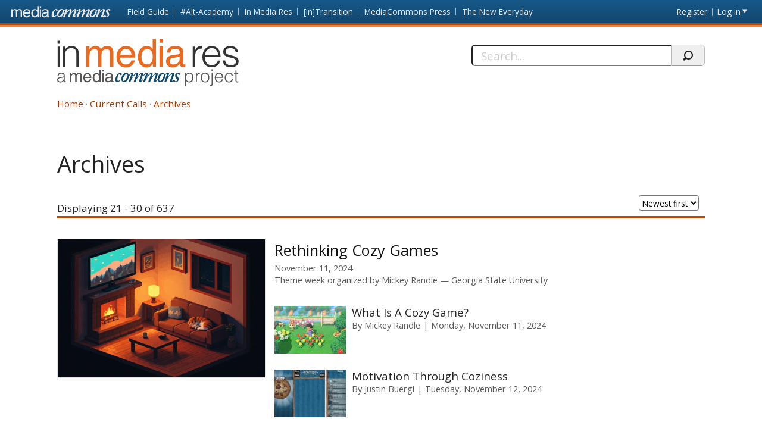

--- FILE ---
content_type: text/html; charset=utf-8
request_url: https://mediacommons.org/imr/archives?page=0%2C2
body_size: 78263
content:
<!DOCTYPE html>
<!--[if IEMobile 7]><html class="iem7"  lang="en" dir="ltr"><![endif]-->
<!--[if lte IE 6]><html class="lt-ie9 lt-ie8 lt-ie7"  lang="en" dir="ltr"><![endif]-->
<!--[if (IE 7)&(!IEMobile)]><html class="lt-ie9 lt-ie8"  lang="en" dir="ltr"><![endif]-->
<!--[if IE 8]><html class="lt-ie9"  lang="en" dir="ltr"><![endif]-->
<!--[if (gte IE 9)|(gt IEMobile 7)]><!--><html  lang="en" dir="ltr" prefix="content: http://purl.org/rss/1.0/modules/content/ dc: http://purl.org/dc/terms/ foaf: http://xmlns.com/foaf/0.1/ og: http://ogp.me/ns# rdfs: http://www.w3.org/2000/01/rdf-schema# sioc: http://rdfs.org/sioc/ns# sioct: http://rdfs.org/sioc/types# skos: http://www.w3.org/2004/02/skos/core# xsd: http://www.w3.org/2001/XMLSchema#"><!--<![endif]-->
<head>
          <!-- Google tag (gtag.js) -->
      <script async src="https://www.googletagmanager.com/gtag/js?id=G-620Z0BY5J7"></script>
      <script>
        window.dataLayer = window.dataLayer || [];
        function gtag(){dataLayer.push(arguments);}
        gtag('js', new Date());
        gtag('config', 'G-620Z0BY5J7');
      </script>
      <meta charset="utf-8" />
<meta name="Generator" content="Drupal 7 (http://drupal.org)" />
  <title>Archives | In Media Res</title>
      <meta name="MobileOptimized" content="width">
    <meta name="HandheldFriendly" content="true">
    <meta name="viewport" content="width=device-width, initial-scale=1">
    <link rel="shortcut icon" href="/imr/sites/all/themes/mediacommons/favicon.ico" type="image/x-icon" />
 <meta http-equiv="cleartype" content="on">
  <style>
@import url("https://mediacommons.org/imr/modules/system/system.base.css?t5qonc");
</style>
<style>
@import url("https://mediacommons.org/imr/modules/comment/comment.css?t5qonc");
@import url("https://mediacommons.org/imr/modules/field/theme/field.css?t5qonc");
@import url("https://mediacommons.org/imr/sites/all/modules/mediacommons_modules/mediacommons_editorialworkflow/css/mediacommons_editorialworkflow.css?t5qonc");
@import url("https://mediacommons.org/imr/modules/node/node.css?t5qonc");
@import url("https://mediacommons.org/imr/modules/search/search.css?t5qonc");
@import url("https://mediacommons.org/imr/modules/user/user.css?t5qonc");
@import url("https://mediacommons.org/imr/sites/all/modules/views/css/views.css?t5qonc");
@import url("https://mediacommons.org/imr/sites/all/modules/ckeditor/css/ckeditor.css?t5qonc");
</style>
<style>
@import url("https://mediacommons.org/imr/sites/all/modules/ctools/css/ctools.css?t5qonc");
@import url("https://mediacommons.org/imr/sites/all/modules/date/date_api/date.css?t5qonc");
</style>
<style>
@import url("https://mediacommons.org/imr/sites/all/themes/mediacommons/css/mediacommons_base.css?t5qonc");
</style>
      <!--[if lt IE 9]>
    <script src="/imr/sites/all/themes/zen/js/html5-respond.js"></script>
    <![endif]-->
      <script type="text/javascript">
      WebFontConfig = {
        google: { families: [ 'Open+Sans:300,400,700:latin',
          'Droid+Sans:400,700:latin'] }
      };
      (function() {
        var wf = document.createElement('script');
        wf.src = ('https:' == document.location.protocol ? 'https' : 'http') +
          '://ajax.googleapis.com/ajax/libs/webfont/1/webfont.js';
        wf.type = 'text/javascript';
        wf.async = 'true';
        var s = document.getElementsByTagName('script')[0];
        s.parentNode.insertBefore(wf, s);
      })();
    </script>

</head>
<body class="html not-front not-logged-in page-archives section-archives page-views imr" >
      <a id="skip-link" href="#main-content" class="element-invisible element-focusable">Skip to main content</a>
      <a id="main-content"></a>
  <nav class="global">
    <!-- region -->
<ul aria-label="MediaCommons Global Navigation Menu" ><li class="menu__item is-expanded first expanded frontpage sites_nav" data-level="1"><a href="https://mediacommons.org" class="menu__link logolink mc-logo"><span>Front page</span></a><ul aria-hidden="true"><li class="menu__item is-leaf first leaf mediacommonsfrontpage" data-level="2"><a href="https://mediacommons.org" class="menu__link">MediaCommons Front Page</a></li>
<li class="menu__item is-leaf leaf fieldguide" data-level="2"><a href="https://mediacommons.org/fieldguide" class="menu__link">Field Guide</a></li>
<li class="menu__item is-leaf leaf altacademy" data-level="2"><a href="https://mediacommons.org/alt-ac" class="menu__link">#Alt-Academy</a></li>
<li class="menu__item is-leaf leaf inmediares" data-level="2"><a href="https://mediacommons.org/imr" class="menu__link">In Media Res</a></li>
<li class="menu__item is-leaf leaf intransition" data-level="2"><a href="https://mediacommons.org/intransition" class="menu__link">[in]Transition</a></li>
<li class="menu__item is-leaf leaf mediacommonspress" data-level="2"><a href="http://mcpress.media-commons.org/" class="menu__link">MediaCommons Press</a></li>
<li class="menu__item is-leaf last leaf theneweveryday" data-level="2"><a href="https://mediacommons.org/tne" class="menu__link">The New Everyday</a></li>
</ul></li>
<li class="menu__item is-leaf leaf register utils" data-level="1"><a href="https://mediacommons.org/user/register" class="menu__link">Register</a></li>
<li class="menu__item is-leaf last leaf login utils logged-out" aria-haspopup="true"><a href="https://mediacommons.org/user/login" class="menu__link login-link">Log in</a><ul class="login-area" aria-hidden="true" style="">
        <li role="menuitem"><form action="/imr/archives?destination=dashboard&amp;page=0%2C2" method="post" id="user-login" accept-charset="UTF-8"><div class="form-item form-type-textfield form-item-name">
  <label for="edit-name">Username or email address <span class="form-required" title="This field is required." aria-hidden="true">*</span></label>
 <input placeholder="Username or email address" type="text" id="edit-name" name="name" value="" size="28" maxlength="60" class="form-text required" />
<div class="description">You may login with either your assigned username or your e-mail address.</div>
</div><div class="form-item form-type-password form-item-pass">
  <label for="edit-pass">Password <span class="form-required" title="This field is required." aria-hidden="true">*</span></label>
 <input placeholder="Password" type="password" id="edit-pass" name="pass" size="28" maxlength="128" class="form-text required" />
<div class="description">The password field is case sensitive.</div>
</div><input type="hidden" name="form_build_id" value="form-LzTgkEWKz4jrJrIJye-zgzkomJG0ZuxV9u1Z2Ft_BY4" />
<input type="hidden" name="form_id" value="user_login" />
<input type="hidden" name="query" value="destination%3Ddashboard%26page%3D0%252C2" />
<input type="hidden" name="project" value="imr" />
<div class="form-actions form-wrapper" id="edit-actions--2"><input type="submit" id="edit-submit--2" name="op" value="Login" class="form-submit" /></div> 
<a href="/user/password" class="button-link">Forgot Password?</a> 
</form></li></ul></li>
</ul>

  </nav>

<header  class="banner">
  <button type="button" class="skip-arrow" aria-label="menu"></button>
  <div class="top-hold">
    <h1><a href="/imr/" rel="home" class="logo"><span>In Media Res</span></a></h1>
    <!-- region -->
<div id="block-search-form" class="block block-search first last odd mc-imr " role="search">
	<form action="/imr/archives?page=0%2C2" method="post" id="search-block-form" accept-charset="UTF-8"><label>
  <span>Search this site:</span>
</label>
<fieldset>
  <div class="search-contain">
     <input title="Enter the terms you wish to search for." placeholder="Search..." aria-label="Search" type="text" id="edit-search-block-form--2" name="search_block_form" value="" size="15" maxlength="128" class="form-text" />
    <input type="hidden" name="form_build_id" value="form-ZvtkhGxs0wVzjuXJMoGez9dIGtCIHDTuhM-KLqlfgsY" />
<input type="hidden" name="form_id" value="search_block_form" />
    <input type="submit" name="op" value="" class="form-submit search"/>
  </div>
</fieldset></form></div>


  </div>
  <nav id="main-nav" class="nav main">
          <ul class="main"><li class="menu-378 first"><a href="/imr/">Home</a></li>
<li class="menu-504"><a href="/imr/how-it-works">Current Calls</a></li>
<li class="menu-377 active-trail last active"><a href="/imr/archives" title="" class="active-trail active">Archives</a></li>
</ul>      </nav>
</header>
<main>
      <div class="tabs">
          </div>
        <div id="highlighted">
          </div>
      <article id="contentwide"> 
     
      <h1 class="page-title">Archives</h1>
        
<div class="view view-list-of-all-hubs view-id-list_of_all_hubs view-display-id-hubs_archive_display view-dom-id-a3c37d67b38766d1f91523c121124f54">
            <header class="view-header">
      Displaying 21 - 30 of 637    </header>
  
      <div class="view-filters">
      <form class="ctools-auto-submit-full-form" action="/imr/archives" method="get" id="views-exposed-form-list-of-all-hubs-hubs-archive-display" accept-charset="UTF-8"><div class="views-exposed-form">
  <div class="views-exposed-widgets clearfix">
          <div id="edit-sort-bef-combine-date-wrapper" class="views-exposed-widget views-widget-sort-sort_bef_combine">
                        <div class="views-widget">
          <div class="form-item form-type-select form-item-sort-bef-combine-date">
  <label for="edit-sort-bef-combine-date">Sort by </label>
 <select id="edit-sort-bef-combine-date" name="sort_bef_combine_date" class="form-select"><option value="created ASC">Oldest first</option><option value="created DESC" selected="selected">Newest first</option></select>
</div>        </div>
              </div>
                    <div class="views-exposed-widget views-submit-button">
      <input class="ctools-use-ajax ctools-auto-submit-click js-hide form-submit" type="submit" id="edit-submit-list-of-all-hubs" value="-" />    </div>
      </div>
</div>
</form>    </div>
  
  
      <div class="view-content">
          <div  about="/imr/content/rethinking-cozy-games" typeof="sioc:Item foaf:Document" class="ds-1col node node-hub node-teaser view-mode-teaser clearfix">

  
  <div class="group-flex1"><div class="field field-name-field-representative-image"><a href="/imr/content/rethinking-cozy-games"><img class="" typeof="foaf:Image" src="https://mediacommons.org/imr/sites/default/files/styles/manual_crop_480_320/public/Media%20component%20for%20Mickey.jpg?itok=hqxlAJ4W&amp;c=eccec5ef528026aef98fceab616e433d" alt="" /></a></div></div><div class="group-flex2"><h3 class="hub-title"><a href="/imr/content/rethinking-cozy-games">Rethinking Cozy Games</a></h3><time><span  property="dc:date" datatype="xsd:dateTime" content="2024-11-11T00:00:00+00:00" class="date-display-single">November 11, 2024</span></time><div class="peoplelist curator"><span class="l">Theme week organized by </span><div class="h-card"><span class= "p-name name fn"><a href="/imr/user/21299">Mickey Randle</a></span><span class="p-org"><a href="/imr/taxonomy/term/12918">Georgia State University</a></span></div></div><div class="spokes"><div  about="/imr/content/what-cozy-game" typeof="sioc:Item foaf:Document" class="ds-1col node node-spoke node-teaser view-mode-teaser is-available clearfix">

  
  <div role="presentation" class="thumb">

<a tabindex="-1" aria-hidden="true" href = "/imr/content/what-cozy-game"><img class="" typeof="foaf:Image" src="https://mediacommons.org/imr/sites/default/files/styles/manual_crop_thumbnail_120_by_80/public/Unknown_5.jpeg?itok=YVDJRQ_D&amp;c=9297cbdbaaaec1a52ca5c5ca6accf6d1" alt="" /></a>
</div>
<div class="spoke-teaser-meta"><h2 class="spoke-title"><a href="/imr/content/what-cozy-game">What Is A Cozy Game?</a></h2><div class="peoplelist contributors">By <span class="h-card"><a href="https://mediacommons.org/user/21299">Mickey Randle</a></span> </div><time><span  property="dc:date" datatype="xsd:dateTime" content="2024-11-11T00:00:00+00:00" class="date-display-single">Monday, November 11, 2024</span></time>  
</div></div>

<div  about="/imr/content/motivation-through-coziness" typeof="sioc:Item foaf:Document" class="ds-1col node node-spoke node-teaser view-mode-teaser is-available clearfix">

  
  <div role="presentation" class="thumb">

<a tabindex="-1" aria-hidden="true" href = "/imr/content/motivation-through-coziness"><img class="" typeof="foaf:Image" src="https://mediacommons.org/imr/sites/default/files/styles/manual_crop_thumbnail_120_by_80/public/cookie.jpeg?itok=30j1mMde&amp;c=a774e6f59629879ee23395e4417c1edc" alt="" /></a>
</div>
<div class="spoke-teaser-meta"><h2 class="spoke-title"><a href="/imr/content/motivation-through-coziness">Motivation Through Coziness</a></h2><div class="peoplelist contributors">By <span class="h-card"><a href="https://mediacommons.org/user/21298">Justin Buergi</a></span> </div><time><span  property="dc:date" datatype="xsd:dateTime" content="2024-11-12T00:00:00+00:00" class="date-display-single">Tuesday, November 12, 2024</span></time>  
</div></div>

<div  about="/imr/content/fashion-games-feminine-consumption-and-cozy-gambling" typeof="sioc:Item foaf:Document" class="ds-1col node node-spoke node-teaser view-mode-teaser is-available clearfix">

  
  <div role="presentation" class="thumb">

<a tabindex="-1" aria-hidden="true" href = "/imr/content/fashion-games-feminine-consumption-and-cozy-gambling"><img class="" typeof="foaf:Image" src="https://mediacommons.org/imr/sites/default/files/styles/manual_crop_thumbnail_120_by_80/public/fashion.jpeg?itok=K5NQOjbL&amp;c=0e784e80945c87ddd54d3c46c60f1f86" alt="" /></a>
</div>
<div class="spoke-teaser-meta"><h2 class="spoke-title"><a href="/imr/content/fashion-games-feminine-consumption-and-cozy-gambling">Fashion Games, Feminine Consumption, and Cozy Gambling</a></h2><div class="peoplelist contributors">By <span class="h-card"><a href="https://mediacommons.org/user/21297">Taylore Woodhouse</a></span> </div><time><span  property="dc:date" datatype="xsd:dateTime" content="2024-11-13T00:00:00+00:00" class="date-display-single">Wednesday, November 13, 2024</span></time>  
</div></div>

<div  about="/imr/content/cozy-horror-crow-country%E2%80%99s-cathartic-return-playing-fear" typeof="sioc:Item foaf:Document" class="ds-1col node node-spoke node-teaser view-mode-teaser is-available clearfix">

  
  <div role="presentation" class="thumb">

<a tabindex="-1" aria-hidden="true" href = "/imr/content/cozy-horror-crow-country%E2%80%99s-cathartic-return-playing-fear"><img class="" typeof="foaf:Image" src="https://mediacommons.org/imr/sites/default/files/styles/manual_crop_thumbnail_120_by_80/public/horrot%20Cozy.jpeg?itok=EEcchZ6u&amp;c=737aab957b4b9d7b116517e88f5cd517" alt="" /></a>
</div>
<div class="spoke-teaser-meta"><h2 class="spoke-title"><a href="/imr/content/cozy-horror-crow-country%E2%80%99s-cathartic-return-playing-fear">Cozy Horror: Crow Country’s Cathartic Return to Playing Fear</a></h2><div class="peoplelist contributors">By <span class="h-card"><a href="https://mediacommons.org/user/21303">Caleb Ward</a></span> </div><time><span  property="dc:date" datatype="xsd:dateTime" content="2024-11-14T00:00:00+00:00" class="date-display-single">Thursday, November 14, 2024</span></time>  
</div></div>

<div  about="/imr/content/vr-game-design-and-limits-creating-%E2%80%98cozy%E2%80%99-game-space" typeof="sioc:Item foaf:Document" class="ds-1col node node-spoke node-teaser view-mode-teaser is-available clearfix">

  
  <div role="presentation" class="thumb">

<a tabindex="-1" aria-hidden="true" href = "/imr/content/vr-game-design-and-limits-creating-%E2%80%98cozy%E2%80%99-game-space"><img class="" typeof="foaf:Image" src="https://mediacommons.org/imr/sites/default/files/styles/manual_crop_thumbnail_120_by_80/public/vr%20jacob.jpeg?itok=Rx1CR2Ez&amp;c=613ff25f8017e7dacecea7ef0583ea59" alt="" /></a>
</div>
<div class="spoke-teaser-meta"><h2 class="spoke-title"><a href="/imr/content/vr-game-design-and-limits-creating-%E2%80%98cozy%E2%80%99-game-space">VR Game Design and the Limits of Creating a ‘Cozy’ Game Space </a></h2><div class="peoplelist contributors">By <span class="h-card"><a href="https://mediacommons.org/user/21302">Jacob Mertens</a></span> </div><time><span  property="dc:date" datatype="xsd:dateTime" content="2024-11-15T00:00:00+00:00" class="date-display-single">Friday, November 15, 2024</span></time>  
</div></div>

</div></div></div>

    <div  about="/imr/content/21st-century-cinema-24-0" typeof="sioc:Item foaf:Document" class="ds-1col node node-hub node-teaser view-mode-teaser clearfix">

  
  <div class="group-flex1"><div class="field field-name-field-representative-image"><a href="/imr/content/21st-century-cinema-24-0"><img class="" typeof="foaf:Image" src="https://mediacommons.org/imr/sites/default/files/styles/manual_crop_480_320/public/jenny%20edited%20%20copy.jpg?itok=JTMwWS6q" alt="" /></a></div></div><div class="group-flex2"><h3 class="hub-title"><a href="/imr/content/21st-century-cinema-24-0">21st Century Cinema at 24</a></h3><time><span  class="date-display-range"><span  property="dc:date" datatype="xsd:dateTime" content="2024-10-28T00:00:00+00:00" class="date-display-start">October 28, 2024</span> to <span  property="dc:date" datatype="xsd:dateTime" content="2024-10-31T00:00:00+00:00" class="date-display-end">October 31, 2024</span></span></time><div class="peoplelist curator"><span class="l">Theme week organized by </span><div class="h-card"><span class= "p-name name fn"><a href="/imr/user/3958">Jenny Gunn</a></span><span class="p-org"><a href="/imr/taxonomy/term/12918">Georgia State University</a></span></div></div><div class="spokes"><div  about="/imr/content/21st-century-cinema-24" typeof="sioc:Item foaf:Document" class="ds-1col node node-spoke node-teaser view-mode-teaser is-available clearfix">

  
  <div role="presentation" class="thumb">

<a tabindex="-1" aria-hidden="true" href = "/imr/content/21st-century-cinema-24"><img class="" typeof="foaf:Image" src="https://mediacommons.org/imr/sites/default/files/styles/manual_crop_thumbnail_120_by_80/public/evil.jpeg?itok=xxb55kTL&amp;c=a83393fe3a57236add58ae017eeab9b5" alt="" /></a>
</div>
<div class="spoke-teaser-meta"><h2 class="spoke-title"><a href="/imr/content/21st-century-cinema-24">21st Century Cinema at 24</a></h2><div class="peoplelist contributors">By <span class="h-card"><a href="https://mediacommons.org/user/3958">Jenny Gunn</a></span> </div><time><span  property="dc:date" datatype="xsd:dateTime" content="2024-10-28T00:00:00+00:00" class="date-display-single">Monday, October 28, 2024</span></time>  
</div></div>

<div  about="/imr/content/woman-driving-around-bucharest-1981-and-2023" typeof="sioc:Item foaf:Document" class="ds-1col node node-spoke node-teaser view-mode-teaser is-available clearfix">

  
  <div role="presentation" class="thumb">

<a tabindex="-1" aria-hidden="true" href = "/imr/content/woman-driving-around-bucharest-1981-and-2023"><img class="" typeof="foaf:Image" src="https://mediacommons.org/imr/sites/default/files/styles/manual_crop_thumbnail_120_by_80/public/do%20not%20expect.jpeg?itok=eRQGonLV&amp;c=257a0dc04b88ea1539cf1c93838b1fd3" alt="" /></a>
</div>
<div class="spoke-teaser-meta"><h2 class="spoke-title"><a href="/imr/content/woman-driving-around-bucharest-1981-and-2023">A woman driving around Bucharest in 1981 and 2023</a></h2><div class="peoplelist contributors">By <span class="h-card"><a href="https://mediacommons.org/user/21282">Andrei Gorzo</a></span> </div><time><span  property="dc:date" datatype="xsd:dateTime" content="2024-10-28T00:00:00+00:00" class="date-display-single">Monday, October 28, 2024</span></time>  
</div></div>

<div  about="/imr/content/%E2%80%9C-cut-or-not-cut-%E2%80%9D-michel-hazanavicius%E2%80%99-coupez-2022" typeof="sioc:Item foaf:Document" class="ds-1col node node-spoke node-teaser view-mode-teaser is-available clearfix">

  
  <div role="presentation" class="thumb">

<a tabindex="-1" aria-hidden="true" href = "/imr/content/%E2%80%9C-cut-or-not-cut-%E2%80%9D-michel-hazanavicius%E2%80%99-coupez-2022"><img class="" typeof="foaf:Image" src="https://mediacommons.org/imr/sites/default/files/styles/manual_crop_thumbnail_120_by_80/public/coupez%202.jpeg?itok=i7wX9Z0v&amp;c=2ba5498860d3755c24a8fdef94453458" alt="" /></a>
</div>
<div class="spoke-teaser-meta"><h2 class="spoke-title"><a href="/imr/content/%E2%80%9C-cut-or-not-cut-%E2%80%9D-michel-hazanavicius%E2%80%99-coupez-2022">“To Cut or Not to Cut. . .”: Michel Hazanavicius’ Coupez! (2022)</a></h2><div class="peoplelist contributors">By <span class="h-card"><a href="https://mediacommons.org/user/21287">Marc Furstenau</a></span> </div><time><span  property="dc:date" datatype="xsd:dateTime" content="2024-10-29T00:00:00+00:00" class="date-display-single">Tuesday, October 29, 2024</span></time>  
</div></div>

<div  about="/imr/content/imprisoned-interactivity" typeof="sioc:Item foaf:Document" class="ds-1col node node-spoke node-teaser view-mode-teaser is-available clearfix">

  
  <div role="presentation" class="thumb">

<a tabindex="-1" aria-hidden="true" href = "/imr/content/imprisoned-interactivity"><img class="" typeof="foaf:Image" src="https://mediacommons.org/imr/sites/default/files/styles/manual_crop_thumbnail_120_by_80/public/prison.png?itok=sF6BThe2&amp;c=d47b815500eb0c6893f5619c34582269" alt="" /></a>
</div>
<div class="spoke-teaser-meta"><h2 class="spoke-title"><a href="/imr/content/imprisoned-interactivity">Imprisoned Interactivity</a></h2><div class="peoplelist contributors">By <span class="h-card"><a href="https://mediacommons.org/user/21291">Courtney R. Baker</a></span> </div><time><span  property="dc:date" datatype="xsd:dateTime" content="2024-10-30T00:00:00+00:00" class="date-display-single">Wednesday, October 30, 2024</span></time>  
</div></div>

<div  about="/imr/content/without-cheese-there-wouldn%E2%80%99t-be-inland-empire" typeof="sioc:Item foaf:Document" class="ds-1col node node-spoke node-teaser view-mode-teaser is-available clearfix">

  
  <div role="presentation" class="thumb">

<a tabindex="-1" aria-hidden="true" href = "/imr/content/without-cheese-there-wouldn%E2%80%99t-be-inland-empire"><img class="" typeof="foaf:Image" src="https://mediacommons.org/imr/sites/default/files/styles/manual_crop_thumbnail_120_by_80/public/inland%20empire.jpeg?itok=SzvtekHn&amp;c=d61cd5945ef0d0345bfc200aeb490155" alt="" /></a>
</div>
<div class="spoke-teaser-meta"><h2 class="spoke-title"><a href="/imr/content/without-cheese-there-wouldn%E2%80%99t-be-inland-empire">Without Cheese, There Wouldn’t Be an Inland Empire</a></h2><div class="peoplelist contributors">By <span class="h-card"><a href="https://mediacommons.org/user/21290">Timothy Holland</a></span> </div><time><span  property="dc:date" datatype="xsd:dateTime" content="2024-10-31T00:00:00+00:00" class="date-display-single">Thursday, October 31, 2024</span></time>  
</div></div>

</div></div></div>

    <div  about="/imr/content/dune-part-two" typeof="sioc:Item foaf:Document" class="ds-1col node node-hub node-teaser view-mode-teaser clearfix">

  
  <div class="group-flex1"><div class="field field-name-field-representative-image"><a href="/imr/content/dune-part-two"><img class="" typeof="foaf:Image" src="https://mediacommons.org/imr/sites/default/files/styles/manual_crop_480_320/public/2048px-Dune_2021_logo.png?itok=u-HDr4eK" alt="This theme week is a second part of the dossier on Dune. Please find the first part here ://mediacommons.org/imr/content/dune-2021" /></a></div></div><div class="group-flex2"><h3 class="hub-title"><a href="/imr/content/dune-part-two">Dune: Part Two</a></h3><time><span  class="date-display-range"><span  property="dc:date" datatype="xsd:dateTime" content="2024-10-14T00:00:00+00:00" class="date-display-start">October 14, 2024</span> to <span  property="dc:date" datatype="xsd:dateTime" content="2024-10-18T00:00:00+00:00" class="date-display-end">October 18, 2024</span></span></time><div class="peoplelist curator"><span class="l">Theme week organized by </span><div class="h-card"><span class= "p-name name fn"><a href="/imr/user/20588">Alexander Greenhough</a></span><span class="p-org"><a href="/imr/taxonomy/term/13101">Stanford University</a></span></div></div><div class="spokes"><div  about="/imr/content/resources-are-limited%E2%80%A6fear-all-we-have%E2%80%9D-post-covid-reading-dune-part-two" typeof="sioc:Item foaf:Document" class="ds-1col node node-spoke node-teaser view-mode-teaser is-available clearfix">

  
  <div role="presentation" class="thumb">

<a tabindex="-1" aria-hidden="true" href = "/imr/content/resources-are-limited%E2%80%A6fear-all-we-have%E2%80%9D-post-covid-reading-dune-part-two"><img class="" typeof="foaf:Image" src="https://mediacommons.org/imr/sites/default/files/styles/manual_crop_thumbnail_120_by_80/public/images_2.jpeg?itok=wcUBZehG&amp;c=a97d8fb7ae8ecae1000122bbbcc44397" alt="" /></a>
</div>
<div class="spoke-teaser-meta"><h2 class="spoke-title"><a href="/imr/content/resources-are-limited%E2%80%A6fear-all-we-have%E2%80%9D-post-covid-reading-dune-part-two">Resources are Limited…Fear is All We Have” A Post COVID Reading of Dune: Part Two</a></h2><div class="peoplelist contributors">By <span class="h-card"><a href="https://mediacommons.org/user/5543">Alexandra Nakelski</a></span> </div><time><span  property="dc:date" datatype="xsd:dateTime" content="2024-10-14T00:00:00+00:00" class="date-display-single">Monday, October 14, 2024</span></time>  
</div></div>

<div  about="/imr/content/examining-homosexual-representation-dune-part-two" typeof="sioc:Item foaf:Document" class="ds-1col node node-spoke node-teaser view-mode-teaser is-available clearfix">

  
  <div role="presentation" class="thumb">

<a tabindex="-1" aria-hidden="true" href = "/imr/content/examining-homosexual-representation-dune-part-two"><img class="" typeof="foaf:Image" src="https://mediacommons.org/imr/sites/default/files/styles/manual_crop_thumbnail_120_by_80/public/Shanks%20Austin-Butler-Dune-Part-Two.jpg?itok=ek6iDbAA&amp;c=2d255a5b6cc21b279be9066834adadd1" alt="" /></a>
</div>
<div class="spoke-teaser-meta"><h2 class="spoke-title"><a href="/imr/content/examining-homosexual-representation-dune-part-two">Examining Homosexual Representation in Dune: Part Two</a></h2><div class="peoplelist contributors">By <span class="h-card"><a href="https://mediacommons.org/user/19062">Mychal Reiff-Shanks</a></span> </div><time><span  property="dc:date" datatype="xsd:dateTime" content="2024-10-15T00:00:00+00:00" class="date-display-single">Tuesday, October 15, 2024</span></time>  
</div></div>

<div  about="/imr/content/water-life-psychoanalyzing-dune-part-two" typeof="sioc:Item foaf:Document" class="ds-1col node node-spoke node-teaser view-mode-teaser is-available clearfix">

  
  <div role="presentation" class="thumb">

<a tabindex="-1" aria-hidden="true" href = "/imr/content/water-life-psychoanalyzing-dune-part-two"><img class="" typeof="foaf:Image" src="https://mediacommons.org/imr/sites/default/files/styles/manual_crop_thumbnail_120_by_80/public/water.jpeg?itok=Vi8BoCzO&amp;c=4a4ea567d69c79501a6c7aa6ddf3bfa4" alt="" /></a>
</div>
<div class="spoke-teaser-meta"><h2 class="spoke-title"><a href="/imr/content/water-life-psychoanalyzing-dune-part-two">The Water of Life: Psychoanalyzing Dune: Part Two</a></h2><div class="peoplelist contributors">By <span class="h-card"><a href="https://mediacommons.org/user/20588">Alexander Greenhough</a></span> </div><time><span  property="dc:date" datatype="xsd:dateTime" content="2024-10-16T00:00:00+00:00" class="date-display-single">Wednesday, October 16, 2024</span></time>  
</div></div>

<div  about="/imr/content/powerful-and-terrible-inheritances-dune-and-earth" typeof="sioc:Item foaf:Document" class="ds-1col node node-spoke node-teaser view-mode-teaser is-available clearfix">

  
  <div role="presentation" class="thumb">

<a tabindex="-1" aria-hidden="true" href = "/imr/content/powerful-and-terrible-inheritances-dune-and-earth"><img class="" typeof="foaf:Image" src="https://mediacommons.org/imr/sites/default/files/styles/manual_crop_thumbnail_120_by_80/public/Cassandra%201.png?itok=pvtdoVUF&amp;c=2df6bbe3b4781bb2241b27b0916cd290" alt="" /></a>
</div>
<div class="spoke-teaser-meta"><h2 class="spoke-title"><a href="/imr/content/powerful-and-terrible-inheritances-dune-and-earth">Powerful and Terrible Inheritances on Dune and on Earth</a></h2><div class="peoplelist contributors">By <span class="h-card"><a href="https://mediacommons.org/user/21281">Cassandra L.C. Troy</a></span> </div><time><span  property="dc:date" datatype="xsd:dateTime" content="2024-10-17T00:00:00+00:00" class="date-display-single">Thursday, October 17, 2024</span></time>  
</div></div>

</div></div></div>

    <div  about="/imr/content/dark-side-dating-reality-tv" typeof="sioc:Item foaf:Document" class="ds-1col node node-hub node-teaser view-mode-teaser clearfix">

  
  <div class="group-flex1"><div class="field field-name-field-representative-image"><a href="/imr/content/dark-side-dating-reality-tv"><img class="" typeof="foaf:Image" src="https://mediacommons.org/imr/sites/default/files/styles/manual_crop_480_320/public/REALITY_TV_2002_LOGO.png?itok=wE5qAGq3&amp;c=a1e05320971c9b532ff39ce71e9e378b" alt="" /></a></div></div><div class="group-flex2"><h3 class="hub-title"><a href="/imr/content/dark-side-dating-reality-tv"> The Dark Side of Dating Reality TV </a></h3><time><span  class="date-display-range"><span  property="dc:date" datatype="xsd:dateTime" content="2024-10-07T00:00:00+00:00" class="date-display-start">October 7, 2024</span> to <span  property="dc:date" datatype="xsd:dateTime" content="2024-10-12T00:00:00+00:00" class="date-display-end">October 12, 2024</span></span></time><div class="peoplelist curator"><span class="l">Theme week organized by </span><div class="h-card"><span class= "p-name name fn"><a href="/imr/user/19074">Dr. Narissra Punyanunt-Carter</a></span><span class="p-org"><a href="/imr/taxonomy/term/29365">Texas Tech Universiy</a></span></div></div><div class="spokes"><div  about="/imr/content/perfect-match" typeof="sioc:Item foaf:Document" class="ds-1col node node-spoke node-teaser view-mode-teaser is-available clearfix">

  
  <div role="presentation" class="thumb">

<a tabindex="-1" aria-hidden="true" href = "/imr/content/perfect-match"><img class="" typeof="foaf:Image" src="https://mediacommons.org/imr/sites/default/files/styles/manual_crop_thumbnail_120_by_80/public/Unknown_4.jpeg?itok=Nk_LJ2Yb&amp;c=fda32539b5ccc4867cdf23ad998ddb4c" alt="" /></a>
</div>
<div class="spoke-teaser-meta"><h2 class="spoke-title"><a href="/imr/content/perfect-match">Perfect Match</a></h2><div class="peoplelist contributors">By <span class="h-card"><a href="https://mediacommons.org/user/21273">Anahita Azarfaza</a></span> </div><time><span  property="dc:date" datatype="xsd:dateTime" content="2024-10-07T00:00:00+00:00" class="date-display-single">Monday, October 7, 2024</span></time>  
</div></div>

<div  about="/imr/content/love-line-relationship-turning-points-90-day-fianc%C3%A9" typeof="sioc:Item foaf:Document" class="ds-1col node node-spoke node-teaser view-mode-teaser is-available clearfix">

  
  <div role="presentation" class="thumb">

<a tabindex="-1" aria-hidden="true" href = "/imr/content/love-line-relationship-turning-points-90-day-fianc%C3%A9"><img class="" typeof="foaf:Image" src="https://mediacommons.org/imr/sites/default/files/styles/manual_crop_thumbnail_120_by_80/public/Aubree.jpeg?itok=eejCYcFr&amp;c=4e27e77e9c78bfcd559fbcf01e4bf281" alt="" /></a>
</div>
<div class="spoke-teaser-meta"><h2 class="spoke-title"><a href="/imr/content/love-line-relationship-turning-points-90-day-fianc%C3%A9">Love on the Line: Relationship Turning Points on 90 Day Fiancé</a></h2><div class="peoplelist contributors">By <span class="h-card"><a href="https://mediacommons.org/user/21266">Aubree Herman</a></span> </div><time><span  property="dc:date" datatype="xsd:dateTime" content="2024-10-08T00:00:00+00:00" class="date-display-single">Tuesday, October 8, 2024</span></time>  
</div></div>

<div  about="/imr/content/concept-isolation-reality-dating-shows-bachelor" typeof="sioc:Item foaf:Document" class="ds-1col node node-spoke node-teaser view-mode-teaser is-available clearfix">

  
  <div role="presentation" class="thumb">

<a tabindex="-1" aria-hidden="true" href = "/imr/content/concept-isolation-reality-dating-shows-bachelor"><img class="" typeof="foaf:Image" src="https://mediacommons.org/imr/sites/default/files/styles/manual_crop_thumbnail_120_by_80/public/Carson.jpeg?itok=jjX-rHf8&amp;c=7f6808037c2a4d0f676c4bdaaa5a8be8" alt="" /></a>
</div>
<div class="spoke-teaser-meta"><h2 class="spoke-title"><a href="/imr/content/concept-isolation-reality-dating-shows-bachelor">The Concept of Isolation in Reality Dating Shows like The Bachelor </a></h2><div class="peoplelist contributors">By <span class="h-card"><a href="https://mediacommons.org/user/21272">Carson Ward</a></span> </div><time><span  property="dc:date" datatype="xsd:dateTime" content="2024-10-09T00:00:00+00:00" class="date-display-single">Wednesday, October 9, 2024</span></time>  
</div></div>

<div  about="/imr/content/unveiling-dark-side-reality-dating-shows-case-study-deception-%E2%80%9C-perfect-match-extra-dating" typeof="sioc:Item foaf:Document" class="ds-1col node node-spoke node-teaser view-mode-teaser is-available clearfix">

  
  <div role="presentation" class="thumb">

<a tabindex="-1" aria-hidden="true" href = "/imr/content/unveiling-dark-side-reality-dating-shows-case-study-deception-%E2%80%9C-perfect-match-extra-dating"><img class="" typeof="foaf:Image" src="https://mediacommons.org/imr/sites/default/files/styles/manual_crop_thumbnail_120_by_80/public/pm.jpeg?itok=abSGF1yj&amp;c=257a0dc04b88ea1539cf1c93838b1fd3" alt="" /></a>
</div>
<div class="spoke-teaser-meta"><h2 class="spoke-title"><a href="/imr/content/unveiling-dark-side-reality-dating-shows-case-study-deception-%E2%80%9C-perfect-match-extra-dating">Unveiling the Dark Side of Reality Dating Shows: A Case Study of Deception in “The Perfect Match Extra Dating Show by TV3”</a></h2><div class="peoplelist contributors">By <span class="h-card"><a href="https://mediacommons.org/user/21267">Rhoda Asabea Osei</a></span> </div><time><span  property="dc:date" datatype="xsd:dateTime" content="2024-10-10T00:00:00+00:00" class="date-display-single">Thursday, October 10, 2024</span></time>  
</div></div>

<div  about="/imr/content/quasi-hyperpersonal-communication-and-deception-love-blind" typeof="sioc:Item foaf:Document" class="ds-1col node node-spoke node-teaser view-mode-teaser is-available clearfix">

  
  <div role="presentation" class="thumb">

<a tabindex="-1" aria-hidden="true" href = "/imr/content/quasi-hyperpersonal-communication-and-deception-love-blind"><img class="" typeof="foaf:Image" src="https://mediacommons.org/imr/sites/default/files/styles/manual_crop_thumbnail_120_by_80/public/love%20is%20blind.jpeg?itok=EFnopaL5&amp;c=50522529347ae8a41a5f2e7b3607c54e" alt="" /></a>
</div>
<div class="spoke-teaser-meta"><h2 class="spoke-title"><a href="/imr/content/quasi-hyperpersonal-communication-and-deception-love-blind">Quasi-Hyperpersonal Communication and Deception in Love is Blind</a></h2><div class="peoplelist contributors">By <span class="h-card"><a href="https://mediacommons.org/user/21268">Joshua P. Sills</a></span> </div><time><span  property="dc:date" datatype="xsd:dateTime" content="2024-10-11T00:00:00+00:00" class="date-display-single">Friday, October 11, 2024</span></time>  
</div></div>

<div  about="/imr/content/deception-and-belittlement-unveiling-dark-sides-communication-%E2%80%9990-day-fianc%C3%A9%E2%80%99" typeof="sioc:Item foaf:Document" class="ds-1col node node-spoke node-teaser view-mode-teaser is-available clearfix">

  
  <div role="presentation" class="thumb">

<a tabindex="-1" aria-hidden="true" href = "/imr/content/deception-and-belittlement-unveiling-dark-sides-communication-%E2%80%9990-day-fianc%C3%A9%E2%80%99"><img class="" typeof="foaf:Image" src="https://mediacommons.org/imr/sites/default/files/styles/manual_crop_thumbnail_120_by_80/public/morgan.jpeg?itok=1tVmJKhq&amp;c=04db954cbdd01c852a48c00e3e81d2c2" alt="" /></a>
</div>
<div class="spoke-teaser-meta"><h2 class="spoke-title"><a href="/imr/content/deception-and-belittlement-unveiling-dark-sides-communication-%E2%80%9990-day-fianc%C3%A9%E2%80%99"> Deception and Belittlement: Unveiling the Dark Sides of Communication in ’90 Day Fiancé’ </a></h2><div class="peoplelist contributors">By <span class="h-card"><a href="https://mediacommons.org/user/21271">morgan.ortegon.ttu</a></span> </div><time><span  property="dc:date" datatype="xsd:dateTime" content="2024-10-12T00:00:00+00:00" class="date-display-single">Saturday, October 12, 2024</span></time>  
</div></div>

</div></div></div>

    <div  about="/imr/content/david-bordwell" typeof="sioc:Item foaf:Document" class="ds-1col node node-hub node-teaser view-mode-teaser clearfix">

  
  <div class="group-flex1"><div class="field field-name-field-representative-image"><a href="/imr/content/david-bordwell"><img class="" typeof="foaf:Image" src="https://mediacommons.org/imr/sites/default/files/styles/manual_crop_480_320/public/David-Bordwell-photo-by-Kristin-Thompson-blog-size.jpg?itok=XRR6Ns4p&amp;c=6481057c581dbf20f3ceb0d2007b2079" alt="" /></a></div></div><div class="group-flex2"><h3 class="hub-title"><a href="/imr/content/david-bordwell"> David Bordwell</a></h3><time><span  class="date-display-range"><span  property="dc:date" datatype="xsd:dateTime" content="2024-09-22T00:00:00+00:00" class="date-display-start">September 22, 2024</span> to <span  property="dc:date" datatype="xsd:dateTime" content="2024-09-27T00:00:00+00:00" class="date-display-end">September 27, 2024</span></span></time><div class="peoplelist curator"><span class="l">Theme week organized by </span><div class="h-card"><span class= "p-name name fn"><a href="/imr/user/19622">Sara Ghazi Asadollahi</a></span><span class="p-org"><a href="/imr/taxonomy/term/12918">Georgia State University</a></span></div></div><div class="spokes"><div  about="/imr/content/lasting-legacy-david-bordwell" typeof="sioc:Item foaf:Document" class="ds-1col node node-spoke node-teaser view-mode-teaser is-available clearfix">

  
  <div role="presentation" class="thumb">

<a tabindex="-1" aria-hidden="true" href = "/imr/content/lasting-legacy-david-bordwell"><img class="" typeof="foaf:Image" src="https://mediacommons.org/imr/sites/default/files/styles/manual_crop_thumbnail_120_by_80/public/Bordwell%20e%20a%20in%20Riga%201995.jpg?itok=cgKgDYgx&amp;c=beb057fe464737964243804e20047d53" alt="" /></a>
</div>
<div class="spoke-teaser-meta"><h2 class="spoke-title"><a href="/imr/content/lasting-legacy-david-bordwell">The lasting legacy of David Bordwell</a></h2><div class="peoplelist contributors">By <span class="h-card"><a href="https://mediacommons.org/user/21257">Yuri Tsivian</a></span> </div><time><span  property="dc:date" datatype="xsd:dateTime" content="2024-09-23T00:00:00+00:00" class="date-display-single">Monday, September 23, 2024</span></time>  
</div></div>

<div  about="/imr/content/john-woo-god%E2%80%9D-david-bordwell-popular-aesthetics-and-hong-kong-action-cinema" typeof="sioc:Item foaf:Document" class="ds-1col node node-spoke node-teaser view-mode-teaser is-available clearfix">

  
  <div role="presentation" class="thumb">

<a tabindex="-1" aria-hidden="true" href = "/imr/content/john-woo-god%E2%80%9D-david-bordwell-popular-aesthetics-and-hong-kong-action-cinema"><img class="" typeof="foaf:Image" src="https://mediacommons.org/imr/sites/default/files/styles/manual_crop_thumbnail_120_by_80/public/Bullet-in-the-Head.jpg?itok=IpbtisQF&amp;c=641c838484fefab967720ce5a0a9d4e9" alt="" /></a>
</div>
<div class="spoke-teaser-meta"><h2 class="spoke-title"><a href="/imr/content/john-woo-god%E2%80%9D-david-bordwell-popular-aesthetics-and-hong-kong-action-cinema">John Woo Is God!”: David Bordwell, Popular Aesthetics, and Hong Kong Action Cinema</a></h2><div class="peoplelist contributors">By <span class="h-card"><a href="https://mediacommons.org/user/1185">Henry Jenkins</a></span> </div><time><span  property="dc:date" datatype="xsd:dateTime" content="2024-09-23T00:00:00+00:00" class="date-display-single">Monday, September 23, 2024</span></time>  
</div></div>

<div  about="/imr/content/dissertating-bordwell-gratitude-and-touch-regret" typeof="sioc:Item foaf:Document" class="ds-1col node node-spoke node-teaser view-mode-teaser is-available clearfix">

  
  <div role="presentation" class="thumb">

<a tabindex="-1" aria-hidden="true" href = "/imr/content/dissertating-bordwell-gratitude-and-touch-regret"><img class="" typeof="foaf:Image" src="https://mediacommons.org/imr/sites/default/files/styles/manual_crop_thumbnail_120_by_80/public/thumbnail%20P.jpg?itok=wn_8vngz&amp;c=9f65295abb3726b17e7f92a2af457a7e" alt="" /></a>
</div>
<div class="spoke-teaser-meta"><h2 class="spoke-title"><a href="/imr/content/dissertating-bordwell-gratitude-and-touch-regret">Dissertating with Bordwell: Gratitude and a Touch of Regret</a></h2><div class="peoplelist contributors">By <span class="h-card"><a href="https://mediacommons.org/user/21241">Carl Plantinga</a></span> </div><time><span  property="dc:date" datatype="xsd:dateTime" content="2024-09-23T00:00:00+00:00" class="date-display-single">Monday, September 23, 2024</span></time>  
</div></div>

<div  about="/imr/content/future-historical-poetics%E2%80%94now%C2%A0" typeof="sioc:Item foaf:Document" class="ds-1col node node-spoke node-teaser view-mode-teaser is-available clearfix">

  
  <div role="presentation" class="thumb">

<a tabindex="-1" aria-hidden="true" href = "/imr/content/future-historical-poetics%E2%80%94now%C2%A0"><img class="" typeof="foaf:Image" src="https://mediacommons.org/imr/sites/default/files/styles/manual_crop_thumbnail_120_by_80/public/thumb_0.jpg?itok=wfXrAnAw&amp;c=956f00b9fe9912f356c6495875d5fd30" alt="" /></a>
</div>
<div class="spoke-teaser-meta"><h2 class="spoke-title"><a href="/imr/content/future-historical-poetics%E2%80%94now%C2%A0">The Future of Historical Poetics—Now </a></h2><div class="peoplelist contributors">By <span class="h-card"><a href="https://mediacommons.org/user/21138">Colin Burnett</a></span> </div><time><span  property="dc:date" datatype="xsd:dateTime" content="2024-09-23T00:00:00+00:00" class="date-display-single">Monday, September 23, 2024</span></time>  
</div></div>

</div></div></div>

    <div  about="/imr/content/x-men-97" typeof="sioc:Item foaf:Document" class="ds-1col node node-hub node-teaser view-mode-teaser clearfix">

  
  <div class="group-flex1"><div class="field field-name-field-representative-image"><a href="/imr/content/x-men-97"><img class="" typeof="foaf:Image" src="https://mediacommons.org/imr/sites/default/files/styles/manual_crop_480_320/public/Disney%2B.jpeg?itok=hy10YUi1&amp;c=3ffc3898dde6df8124075fc2ef43a691" alt="" /></a></div></div><div class="group-flex2"><h3 class="hub-title"><a href="/imr/content/x-men-97">X-Men &#039;97</a></h3><time><span  class="date-display-range"><span  property="dc:date" datatype="xsd:dateTime" content="2024-09-16T00:00:00+00:00" class="date-display-start">September 16, 2024</span> to <span  property="dc:date" datatype="xsd:dateTime" content="2024-09-22T00:00:00+00:00" class="date-display-end">September 22, 2024</span></span></time><div class="peoplelist curator"><span class="l">Theme week organized by </span><div class="h-card"><span class= "p-name name fn"><a href="/imr/user/19600">Anthony Dannar</a></span><span class="p-org"><a href="/imr/taxonomy/term/14805">Auburn University</a></span></div></div><div class="spokes"><div  about="/imr/content/%E2%80%9Cwe-are-no-longer-connected-jean%E2%80%9D-alienation-x-women-%E2%80%9997" typeof="sioc:Item foaf:Document" class="ds-1col node node-spoke node-teaser view-mode-teaser is-available clearfix">

  
  <div role="presentation" class="thumb">

<a tabindex="-1" aria-hidden="true" href = "/imr/content/%E2%80%9Cwe-are-no-longer-connected-jean%E2%80%9D-alienation-x-women-%E2%80%9997"><img class="" typeof="foaf:Image" src="https://mediacommons.org/imr/sites/default/files/styles/manual_crop_thumbnail_120_by_80/public/storm.jpg?itok=bcf1c-e4&amp;c=90e882c727cec84c9df887ca66ba7eab" alt="" /></a>
</div>
<div class="spoke-teaser-meta"><h2 class="spoke-title"><a href="/imr/content/%E2%80%9Cwe-are-no-longer-connected-jean%E2%80%9D-alienation-x-women-%E2%80%9997">“We are no longer connected, Jean”: The alienation of X-women ’97</a></h2><div class="peoplelist contributors">By <span class="h-card"><a href="https://mediacommons.org/user/4926">Christina Knopf</a></span> </div><time><span  property="dc:date" datatype="xsd:dateTime" content="2024-09-16T00:00:00+00:00" class="date-display-single">Monday, September 16, 2024</span></time>  
</div></div>

<div  about="/imr/content/assembling-fanboy-auteurism" typeof="sioc:Item foaf:Document" class="ds-1col node node-spoke node-teaser view-mode-teaser is-available clearfix">

  
  <div role="presentation" class="thumb">

<a tabindex="-1" aria-hidden="true" href = "/imr/content/assembling-fanboy-auteurism"><img class="" typeof="foaf:Image" src="https://mediacommons.org/imr/sites/default/files/styles/manual_crop_thumbnail_120_by_80/public/kal.jpg?itok=_hULOiBw&amp;c=be29f8718a34f0b3e820b464916b70d1" alt="" /></a>
</div>
<div class="spoke-teaser-meta"><h2 class="spoke-title"><a href="/imr/content/assembling-fanboy-auteurism">Assembling Fanboy Auteurism</a></h2><div class="peoplelist contributors">By <span class="h-card"><a href="https://mediacommons.org/user/20602">Kalervo A. Sinervo</a></span> </div><time><span  property="dc:date" datatype="xsd:dateTime" content="2024-09-17T00:00:00+00:00" class="date-display-single">Tuesday, September 17, 2024</span></time>  
</div></div>

<div  about="/imr/content/musings-race-x-men-97" typeof="sioc:Item foaf:Document" class="ds-1col node node-spoke node-teaser view-mode-teaser is-available clearfix">

  
  <div role="presentation" class="thumb">

<a tabindex="-1" aria-hidden="true" href = "/imr/content/musings-race-x-men-97"><img class="" typeof="foaf:Image" src="https://mediacommons.org/imr/sites/default/files/styles/manual_crop_thumbnail_120_by_80/public/x-men-97-storm-episode-1.jpeg?itok=aLufEhKV&amp;c=865e60f195f21a6973f9c5ec2cd2e6fd" alt="" /></a>
</div>
<div class="spoke-teaser-meta"><h2 class="spoke-title"><a href="/imr/content/musings-race-x-men-97">Musings on Race in X-Men &#039;97</a></h2><div class="peoplelist contributors">By <span class="h-card"><a href="https://mediacommons.org/user/19062">Mychal Reiff-Shanks</a></span> </div><time><span  property="dc:date" datatype="xsd:dateTime" content="2024-09-18T00:00:00+00:00" class="date-display-single">Wednesday, September 18, 2024</span></time>  
</div></div>

<div  about="/imr/content/%E2%80%9Cit%E2%80%99s-disney-what-do-you-expect%E2%80%9D-anti-woke-discourse-x-men-%E2%80%9897-fandom" typeof="sioc:Item foaf:Document" class="ds-1col node node-spoke node-teaser view-mode-teaser is-available clearfix">

  
  <div role="presentation" class="thumb">

<a tabindex="-1" aria-hidden="true" href = "/imr/content/%E2%80%9Cit%E2%80%99s-disney-what-do-you-expect%E2%80%9D-anti-woke-discourse-x-men-%E2%80%9897-fandom"><img class="" typeof="foaf:Image" src="https://mediacommons.org/imr/sites/default/files/styles/manual_crop_thumbnail_120_by_80/public/x-men%20morph.jpg?itok=pYjM1ukB&amp;c=9ab662c3ce3115e47af4dff8d7dbe631" alt="" /></a>
</div>
<div class="spoke-teaser-meta"><h2 class="spoke-title"><a href="/imr/content/%E2%80%9Cit%E2%80%99s-disney-what-do-you-expect%E2%80%9D-anti-woke-discourse-x-men-%E2%80%9897-fandom">“It’s Disney, what do you expect:” Anti-woke discourse in X-Men ‘97 fandom </a></h2><div class="peoplelist contributors">By <span class="h-card"><a href="https://mediacommons.org/user/19600">Anthony Dannar</a></span> </div><time><span  property="dc:date" datatype="xsd:dateTime" content="2024-09-19T00:00:00+00:00" class="date-display-single">Thursday, September 19, 2024</span></time>  
</div></div>

</div></div></div>

    <div  about="/imr/content/anxious-love-anxious-laughter-art-comedy-american-jewish-films" typeof="sioc:Item foaf:Document" class="ds-1col node node-hub node-teaser view-mode-teaser clearfix">

  
  <div class="group-flex1"><div class="field field-name-field-representative-image"><a href="/imr/content/anxious-love-anxious-laughter-art-comedy-american-jewish-films"><img class="" typeof="foaf:Image" src="https://mediacommons.org/imr/sites/default/files/styles/manual_crop_480_320/public/1024px-thumbnail.jpg?itok=BndNt9mS&amp;c=3a0d5c75aa9e2434010ffc5aa38324f3" alt="" title="Creative Commons Attribution 2.0 Generic" /></a></div></div><div class="group-flex2"><h3 class="hub-title"><a href="/imr/content/anxious-love-anxious-laughter-art-comedy-american-jewish-films">Anxious Love, Anxious Laughter: The Art of Comedy in American Jewish Films.</a></h3><time><span  property="dc:date" datatype="xsd:dateTime" content="2024-09-09T00:00:00+00:00" class="date-display-single">September 9, 2024</span></time><div class="peoplelist curator"><span class="l">Theme week organized by </span><div class="h-card"><span class= "p-name name fn"><a href="/imr/user/21242">Joseph Ozias</a></span><span class="p-org"><a href="/imr/taxonomy/term/31811">Central Methodist University</a></span></div></div><div class="spokes"><div  about="/imr/content/cringe-success-finding-humor-pain-claudia-weill%E2%80%99s-girlfriends" typeof="sioc:Item foaf:Document" class="ds-1col node node-spoke node-teaser view-mode-teaser is-available clearfix">

  
  <div role="presentation" class="thumb">

<a tabindex="-1" aria-hidden="true" href = "/imr/content/cringe-success-finding-humor-pain-claudia-weill%E2%80%99s-girlfriends"><img class="" typeof="foaf:Image" src="https://mediacommons.org/imr/sites/default/files/styles/manual_crop_thumbnail_120_by_80/public/Thumbnail%20Ozias.jpg?itok=naodJTGw&amp;c=269aaed471138c202d4a8f296ef1088f" alt="" /></a>
</div>
<div class="spoke-teaser-meta"><h2 class="spoke-title"><a href="/imr/content/cringe-success-finding-humor-pain-claudia-weill%E2%80%99s-girlfriends">On the Cringe of Success: Finding the Humor in the Pain in Claudia Weill’s Girlfriends </a></h2><div class="peoplelist contributors">By <span class="h-card"><a href="https://mediacommons.org/user/21242">Joseph Ozias</a></span> </div><time><span  property="dc:date" datatype="xsd:dateTime" content="2024-09-09T00:00:00+00:00" class="date-display-single">Monday, September 9, 2024</span></time>  
</div></div>

<div  about="/imr/content/good-bad-and-ugly-how-car-ride-can-make-or-break-relationship-heartbreak-kid" typeof="sioc:Item foaf:Document" class="ds-1col node node-spoke node-teaser view-mode-teaser is-available clearfix">

  
  <div role="presentation" class="thumb">

<a tabindex="-1" aria-hidden="true" href = "/imr/content/good-bad-and-ugly-how-car-ride-can-make-or-break-relationship-heartbreak-kid"><img class="" typeof="foaf:Image" src="https://mediacommons.org/imr/sites/default/files/styles/manual_crop_thumbnail_120_by_80/public/TN_25.jpg?itok=cjwisVSA&amp;c=f6b42787d08e26f51f4f88abed9e9437" alt="" /></a>
</div>
<div class="spoke-teaser-meta"><h2 class="spoke-title"><a href="/imr/content/good-bad-and-ugly-how-car-ride-can-make-or-break-relationship-heartbreak-kid">The Good, The Bad, and The Ugly: How A Car Ride Can Make or Break a Relationship in The Heartbreak Kid </a></h2><div class="peoplelist contributors">By <span class="h-card"><a href="https://mediacommons.org/user/21243">Stella Fried</a></span> </div><time><span  property="dc:date" datatype="xsd:dateTime" content="2024-09-09T00:00:00+00:00" class="date-display-single">Monday, September 9, 2024</span></time>  
</div></div>

<div  about="/imr/content/%E2%80%9Cyou%E2%80%99re-hurting-me%E2%80%9D-comedic-rhythms-tragic-ends-ronald-bronstein%E2%80%99s-frownland" typeof="sioc:Item foaf:Document" class="ds-1col node node-spoke node-teaser view-mode-teaser is-available clearfix">

  
  <div role="presentation" class="thumb">

<a tabindex="-1" aria-hidden="true" href = "/imr/content/%E2%80%9Cyou%E2%80%99re-hurting-me%E2%80%9D-comedic-rhythms-tragic-ends-ronald-bronstein%E2%80%99s-frownland"><img class="" typeof="foaf:Image" src="https://mediacommons.org/imr/sites/default/files/styles/manual_crop_thumbnail_120_by_80/public/Frownland%20Header%20Image%20resized.png?itok=vfdc3a7-&amp;c=e0b3227ac335e4d1ed769f73a8135042" alt="" /></a>
</div>
<div class="spoke-teaser-meta"><h2 class="spoke-title"><a href="/imr/content/%E2%80%9Cyou%E2%80%99re-hurting-me%E2%80%9D-comedic-rhythms-tragic-ends-ronald-bronstein%E2%80%99s-frownland">“You’re Hurting Me”: Comedic Rhythms for Tragic Ends in Ronald Bronstein’s Frownland</a></h2><div class="peoplelist contributors">By <span class="h-card"><a href="https://mediacommons.org/user/21250">Clark Comstock</a></span> </div><time><span  property="dc:date" datatype="xsd:dateTime" content="2024-09-09T00:00:00+00:00" class="date-display-single">Monday, September 9, 2024</span></time>  
</div></div>

<div  about="/imr/content/uncertainty-and-liminality-coen-brothers%E2%80%99s-serious-man-2009" typeof="sioc:Item foaf:Document" class="ds-1col node node-spoke node-teaser view-mode-teaser is-available clearfix">

  
  <div role="presentation" class="thumb">

<a tabindex="-1" aria-hidden="true" href = "/imr/content/uncertainty-and-liminality-coen-brothers%E2%80%99s-serious-man-2009"><img class="" typeof="foaf:Image" src="https://mediacommons.org/imr/sites/default/files/styles/manual_crop_thumbnail_120_by_80/public/Bryce%20thumbnail.jpeg?itok=Q9_dxEVA&amp;c=0703cde6cf3097f7d14fd7a044976457" alt="" /></a>
</div>
<div class="spoke-teaser-meta"><h2 class="spoke-title"><a href="/imr/content/uncertainty-and-liminality-coen-brothers%E2%80%99s-serious-man-2009">Uncertainty and Liminality in the Coen Brothers’s A Serious Man (2009) </a></h2><div class="peoplelist contributors">By <span class="h-card"><a href="https://mediacommons.org/user/21245">Bryce Bullins</a></span> </div><time><span  property="dc:date" datatype="xsd:dateTime" content="2024-09-09T00:00:00+00:00" class="date-display-single">Monday, September 9, 2024</span></time>  
</div></div>

<div  about="/imr/content/speak-or-die%E2%80%9D-voice-love-and-loss-call-me-your-name" typeof="sioc:Item foaf:Document" class="ds-1col node node-spoke node-teaser view-mode-teaser is-available clearfix">

  
  <div role="presentation" class="thumb">

<a tabindex="-1" aria-hidden="true" href = "/imr/content/speak-or-die%E2%80%9D-voice-love-and-loss-call-me-your-name"><img class="" typeof="foaf:Image" src="https://mediacommons.org/imr/sites/default/files/styles/manual_crop_thumbnail_120_by_80/public/moyer%20thumbnail.jpg?itok=iN9a-NZd&amp;c=8db0cfd72a57b1da028cdfe70049dc75" alt="" /></a>
</div>
<div class="spoke-teaser-meta"><h2 class="spoke-title"><a href="/imr/content/speak-or-die%E2%80%9D-voice-love-and-loss-call-me-your-name">&quot;To Speak or to Die”: Voice, Love, and Loss in Call Me By Your Name</a></h2><div class="peoplelist contributors">By <span class="h-card"><a href="https://mediacommons.org/user/21244">Quinn Moyer</a></span> </div><time><span  property="dc:date" datatype="xsd:dateTime" content="2024-09-09T00:00:00+00:00" class="date-display-single">Monday, September 9, 2024</span></time>  
</div></div>

</div></div></div>

    <div  about="/imr/content/montagecompositeexchange-i" typeof="sioc:Item foaf:Document" class="ds-1col node node-hub node-teaser view-mode-teaser clearfix">

  
  <div class="group-flex1"><div class="field field-name-field-representative-image"><a href="/imr/content/montagecompositeexchange-i"><img class="" typeof="foaf:Image" src="https://mediacommons.org/imr/sites/default/files/styles/manual_crop_480_320/public/Rep%20Im%20JC2.jpg?itok=J41XBWJV" alt="" /></a></div></div><div class="group-flex2"><h3 class="hub-title"><a href="/imr/content/montagecompositeexchange-i">Montage/Composite/Exchange I</a></h3><time><span  class="date-display-range"><span  property="dc:date" datatype="xsd:dateTime" content="2024-04-15T04:00:00+00:00" class="date-display-start">April 15, 2024</span> to <span  property="dc:date" datatype="xsd:dateTime" content="2024-04-21T04:00:00+00:00" class="date-display-end">April 21, 2024</span></span></time><div class="peoplelist curator"><span class="l">Theme week organized by </span><div class="h-card"><span class= "p-name name fn"><a href="/imr/user/20735">Jordan Chrietzberg</a></span><span class="p-org"><a href="/imr/taxonomy/term/12918">Georgia State University</a></span></div></div><div class="spokes"><div  about="/imr/content/call-editing-strike" typeof="sioc:Item foaf:Document" class="ds-1col node node-spoke node-teaser view-mode-teaser is-available clearfix">

  
  <div role="presentation" class="thumb">

<a tabindex="-1" aria-hidden="true" href = "/imr/content/call-editing-strike"><img class="" typeof="foaf:Image" src="https://mediacommons.org/imr/sites/default/files/styles/manual_crop_thumbnail_120_by_80/public/TN_24.jpg?itok=IT3V9Ct7&amp;c=b34fa83accba0567419e64dc181b3e29" alt="" /></a>
</div>
<div class="spoke-teaser-meta"><h2 class="spoke-title"><a href="/imr/content/call-editing-strike">Call For An Editing Strike </a></h2><div class="peoplelist contributors">By <span class="h-card"><a href="https://mediacommons.org/user/21166">Domietta Torlasco</a></span> </div><time><span  property="dc:date" datatype="xsd:dateTime" content="2024-04-15T04:00:00+00:00" class="date-display-single">Monday, April 15, 2024</span></time>  
</div></div>

<div  about="/imr/content/images-travel-transformats" typeof="sioc:Item foaf:Document" class="ds-1col node node-spoke node-teaser view-mode-teaser is-available clearfix">

  
  <div role="presentation" class="thumb">

<a tabindex="-1" aria-hidden="true" href = "/imr/content/images-travel-transformats"><img class="" typeof="foaf:Image" src="https://mediacommons.org/imr/sites/default/files/styles/manual_crop_thumbnail_120_by_80/public/TN_20.jpg?itok=jy7OLYiw&amp;c=702623794cf001fda8189ca5dd0ebdaf" alt="" /></a>
</div>
<div class="spoke-teaser-meta"><h2 class="spoke-title"><a href="/imr/content/images-travel-transformats">Images Travel as Transformats</a></h2><div class="peoplelist contributors">By <span class="h-card"><a href="https://mediacommons.org/user/21164">Peter Szendy</a></span> </div><time><span  property="dc:date" datatype="xsd:dateTime" content="2024-04-16T04:00:00+00:00" class="date-display-single">Tuesday, April 16, 2024</span></time>  
</div></div>

<div  about="/imr/content/offering-it" typeof="sioc:Item foaf:Document" class="ds-1col node node-spoke node-teaser view-mode-teaser is-available clearfix">

  
  <div role="presentation" class="thumb">

<a tabindex="-1" aria-hidden="true" href = "/imr/content/offering-it"><img class="" typeof="foaf:Image" src="https://mediacommons.org/imr/sites/default/files/styles/manual_crop_thumbnail_120_by_80/public/TN_23.jpg?itok=PFfwD7ag&amp;c=d3ec85a6ffb39ec4ab0b6304bc3e3cc2" alt="" /></a>
</div>
<div class="spoke-teaser-meta"><h2 class="spoke-title"><a href="/imr/content/offering-it">Offering it up</a></h2><div class="peoplelist contributors">By <span class="h-card"><a href="https://mediacommons.org/user/3438">Eugenie Brinkema</a></span> </div><time><span  property="dc:date" datatype="xsd:dateTime" content="2024-04-17T04:00:00+00:00" class="date-display-single">Wednesday, April 17, 2024</span></time>  
</div></div>

<div  about="/imr/content/kings-289m-bodies-trumps-mug-shot-and-sovereign-image" typeof="sioc:Item foaf:Document" class="ds-1col node node-spoke node-teaser view-mode-teaser is-available clearfix">

  
  <div role="presentation" class="thumb">

<a tabindex="-1" aria-hidden="true" href = "/imr/content/kings-289m-bodies-trumps-mug-shot-and-sovereign-image"><img class="" typeof="foaf:Image" src="https://mediacommons.org/imr/sites/default/files/styles/manual_crop_thumbnail_120_by_80/public/TN_27.jpg?itok=lrBGGfdh&amp;c=5cb35759dfffd5d93192917653a4c474" alt="" /></a>
</div>
<div class="spoke-teaser-meta"><h2 class="spoke-title"><a href="/imr/content/kings-289m-bodies-trumps-mug-shot-and-sovereign-image">The King&#039;s 289M Bodies: On Trump&#039;s Mug Shot and the Sovereign Image</a></h2><div class="peoplelist contributors">By <span class="h-card"><a href="https://mediacommons.org/user/2556">Meghan Sutherland</a></span> </div><time><span  property="dc:date" datatype="xsd:dateTime" content="2024-04-18T04:00:00+00:00" class="date-display-single">Thursday, April 18, 2024</span></time>  
</div></div>

</div></div></div>

    <div  about="/imr/content/montagecompositeexchange-ii" typeof="sioc:Item foaf:Document" class="ds-1col node node-hub node-teaser view-mode-teaser clearfix">

  
  <div class="group-flex1"><div class="field field-name-field-representative-image"><a href="/imr/content/montagecompositeexchange-ii"><img class="" typeof="foaf:Image" src="https://mediacommons.org/imr/sites/default/files/styles/manual_crop_480_320/public/Rep%20image%20Final_0.jpg?itok=uahLuE0J" alt="" /></a></div></div><div class="group-flex2"><h3 class="hub-title"><a href="/imr/content/montagecompositeexchange-ii">Montage/Composite/Exchange II</a></h3><time><span  class="date-display-range"><span  property="dc:date" datatype="xsd:dateTime" content="2024-04-29T04:00:00+00:00" class="date-display-start">April 29, 2024</span> to <span  property="dc:date" datatype="xsd:dateTime" content="2024-05-05T04:00:00+00:00" class="date-display-end">May 5, 2024</span></span></time><div class="peoplelist curator"><span class="l">Theme week organized by </span><div class="h-card"><span class= "p-name name fn"><a href="/imr/user/20735">Jordan Chrietzberg</a></span><span class="p-org"><a href="/imr/taxonomy/term/12918">Georgia State University</a></span></div></div><div class="spokes"><div  about="/imr/content/editing-d%C3%A9coupage-and-classical-modern-cinema" typeof="sioc:Item foaf:Document" class="ds-1col node node-spoke node-teaser view-mode-teaser is-available clearfix">

  
  <div role="presentation" class="thumb">

<a tabindex="-1" aria-hidden="true" href = "/imr/content/editing-d%C3%A9coupage-and-classical-modern-cinema"><img class="" typeof="foaf:Image" src="https://mediacommons.org/imr/sites/default/files/styles/manual_crop_thumbnail_120_by_80/public/TN_22.jpg?itok=lo532w-y&amp;c=ee54fde02594db5a7f9456009a4ef174" alt="" /></a>
</div>
<div class="spoke-teaser-meta"><h2 class="spoke-title"><a href="/imr/content/editing-d%C3%A9coupage-and-classical-modern-cinema">From Editing to Découpage, and from Classical to Modern Cinema</a></h2><div class="peoplelist contributors">By <span class="h-card"><a href="https://mediacommons.org/user/21163">Dudley Andrew</a></span> </div><time><span  property="dc:date" datatype="xsd:dateTime" content="2024-04-29T04:00:00+00:00" class="date-display-single">Monday, April 29, 2024</span></time>  
</div></div>

<div  about="/imr/content/montage-andas-relation" typeof="sioc:Item foaf:Document" class="ds-1col node node-spoke node-teaser view-mode-teaser is-available clearfix">

  
  <div role="presentation" class="thumb">

<a tabindex="-1" aria-hidden="true" href = "/imr/content/montage-andas-relation"><img class="" typeof="foaf:Image" src="https://mediacommons.org/imr/sites/default/files/styles/manual_crop_thumbnail_120_by_80/public/TN_29.jpg?itok=1vZWhp4Y&amp;c=badc6547773404a2f200a865c33d8502" alt="" /></a>
</div>
<div class="spoke-teaser-meta"><h2 class="spoke-title"><a href="/imr/content/montage-andas-relation">Montage and/as Relation</a></h2><div class="peoplelist contributors">By <span class="h-card"><a href="https://mediacommons.org/user/21173">Ryan Conrath</a></span> </div><time><span  property="dc:date" datatype="xsd:dateTime" content="2024-04-30T04:00:00+00:00" class="date-display-single">Tuesday, April 30, 2024</span></time>  
</div></div>

<div  about="/imr/content/oraci%C3%B3n-para-marilyn-monroe" typeof="sioc:Item foaf:Document" class="ds-1col node node-spoke node-teaser view-mode-teaser is-available clearfix">

  
  <div role="presentation" class="thumb">

<a tabindex="-1" aria-hidden="true" href = "/imr/content/oraci%C3%B3n-para-marilyn-monroe"><img class="" typeof="foaf:Image" src="https://mediacommons.org/imr/sites/default/files/styles/manual_crop_thumbnail_120_by_80/public/TN_26.jpg?itok=RYOZTTmY&amp;c=439f0d01401ecfe75d4d9242f4f9a6ee" alt="" /></a>
</div>
<div class="spoke-teaser-meta"><h2 class="spoke-title"><a href="/imr/content/oraci%C3%B3n-para-marilyn-monroe">Oración para Marilyn Monroe</a></h2><div class="peoplelist contributors">By <span class="h-card"><a href="https://mediacommons.org/user/21172">Sean Cubitt</a></span> </div><time><span  property="dc:date" datatype="xsd:dateTime" content="2024-05-01T04:00:00+00:00" class="date-display-single">Wednesday, May 1, 2024</span></time>  
</div></div>

<div  about="/imr/content/montage-opaque" typeof="sioc:Item foaf:Document" class="ds-1col node node-spoke node-teaser view-mode-teaser is-available clearfix">

  
  <div role="presentation" class="thumb">

<a tabindex="-1" aria-hidden="true" href = "/imr/content/montage-opaque"><img class="" typeof="foaf:Image" src="https://mediacommons.org/imr/sites/default/files/styles/manual_crop_thumbnail_120_by_80/public/TN5.jpg?itok=_xcHU7Hu&amp;c=c26cabbe354f049571eba1f7656c539b" alt="" /></a>
</div>
<div class="spoke-teaser-meta"><h2 class="spoke-title"><a href="/imr/content/montage-opaque">Montage Opaque</a></h2><div class="peoplelist contributors">By <span class="h-card"><a href="https://mediacommons.org/user/3571">Adrian Martin</a></span> </div><time><span  property="dc:date" datatype="xsd:dateTime" content="2024-05-02T04:00:00+00:00" class="date-display-single">Thursday, May 2, 2024</span></time>  
</div></div>

</div></div></div>

    <div  about="/imr/content/cinema-and-visual-arts" typeof="sioc:Item foaf:Document" class="ds-1col node node-hub node-teaser view-mode-teaser clearfix">

  
  <div class="group-flex1"><div class="field field-name-field-representative-image"><a href="/imr/content/cinema-and-visual-arts"><img class="" typeof="foaf:Image" src="https://mediacommons.org/imr/sites/default/files/styles/manual_crop_480_320/public/Rep%20Image_4.jpg?itok=uxGa_JBP" alt="" /></a></div></div><div class="group-flex2"><h3 class="hub-title"><a href="/imr/content/cinema-and-visual-arts">Cinema and Visual Arts</a></h3><time><span  class="date-display-range"><span  property="dc:date" datatype="xsd:dateTime" content="2024-04-22T04:00:00+00:00" class="date-display-start">April 22, 2024</span> to <span  property="dc:date" datatype="xsd:dateTime" content="2024-04-28T04:00:00+00:00" class="date-display-end">April 28, 2024</span></span></time><div class="peoplelist curator"><span class="l">Theme week organized by </span><div class="h-card"><span class= "p-name name fn"><a href="/imr/user/19622">Sara Ghazi Asadollahi</a></span><span class="p-org"><a href="/imr/taxonomy/term/12918">Georgia State University</a></span></div></div><div class="spokes"><div  about="/imr/content/ornaments-horror-kubrick%E2%80%99s-carpet-wallpaper-and-rococo-survival" typeof="sioc:Item foaf:Document" class="ds-1col node node-spoke node-teaser view-mode-teaser is-available clearfix">

  
  <div role="presentation" class="thumb">

<a tabindex="-1" aria-hidden="true" href = "/imr/content/ornaments-horror-kubrick%E2%80%99s-carpet-wallpaper-and-rococo-survival"><img class="" typeof="foaf:Image" src="https://mediacommons.org/imr/sites/default/files/styles/manual_crop_thumbnail_120_by_80/public/TN1_8.jpg?itok=6mP8GwQp&amp;c=bbeab86303156f23568ea3f8bdd12ea8" alt="" /></a>
</div>
<div class="spoke-teaser-meta"><h2 class="spoke-title"><a href="/imr/content/ornaments-horror-kubrick%E2%80%99s-carpet-wallpaper-and-rococo-survival">Ornaments of Horror: Kubrick’s Carpet, Wallpaper, and the Rococo Survival</a></h2><div class="peoplelist contributors">By <span class="h-card"><a href="https://mediacommons.org/user/21162">Tomáš Jirsa</a></span> </div><time><span  property="dc:date" datatype="xsd:dateTime" content="2024-04-22T04:00:00+00:00" class="date-display-single">Monday, April 22, 2024</span></time>  
</div></div>

<div  about="/imr/content/hiding-plain-sight-blackamoors-classical-hollywood-cinema" typeof="sioc:Item foaf:Document" class="ds-1col node node-spoke node-teaser view-mode-teaser is-available clearfix">

  
  <div role="presentation" class="thumb">

<a tabindex="-1" aria-hidden="true" href = "/imr/content/hiding-plain-sight-blackamoors-classical-hollywood-cinema"><img class="" typeof="foaf:Image" src="https://mediacommons.org/imr/sites/default/files/styles/manual_crop_thumbnail_120_by_80/public/TN3.jpg?itok=x1w7wftr&amp;c=a020ca90b42d4ffc491df49a293c47d7" alt="" /></a>
</div>
<div class="spoke-teaser-meta"><h2 class="spoke-title"><a href="/imr/content/hiding-plain-sight-blackamoors-classical-hollywood-cinema">Hiding in Plain Sight: Blackamoors in Classical Hollywood Cinema</a></h2><div class="peoplelist contributors">By <span class="h-card"><a href="https://mediacommons.org/user/3973">Susan Felleman</a></span> </div><time><span  property="dc:date" datatype="xsd:dateTime" content="2024-04-23T04:00:00+00:00" class="date-display-single">Tuesday, April 23, 2024</span></time>  
</div></div>

<div  about="/imr/content/100-years-eternity-between-cinema-and-painting" typeof="sioc:Item foaf:Document" class="ds-1col node node-spoke node-teaser view-mode-teaser is-available clearfix">

  
  <div role="presentation" class="thumb">

<a tabindex="-1" aria-hidden="true" href = "/imr/content/100-years-eternity-between-cinema-and-painting"><img class="" typeof="foaf:Image" src="https://mediacommons.org/imr/sites/default/files/styles/manual_crop_thumbnail_120_by_80/public/TN%20New1.jpg?itok=Itpt9CI5&amp;c=f19edaaaa4781a0ed3f4509b590af66b" alt="" /></a>
</div>
<div class="spoke-teaser-meta"><h2 class="spoke-title"><a href="/imr/content/100-years-eternity-between-cinema-and-painting">100 Years of Eternity (Between Cinema and Painting)</a></h2><div class="peoplelist contributors">By <span class="h-card"><a href="https://mediacommons.org/user/21171">Jennifer J. Wild</a></span> </div><time><span  property="dc:date" datatype="xsd:dateTime" content="2024-04-24T04:00:00+00:00" class="date-display-single">Wednesday, April 24, 2024</span></time>  
</div></div>

<div  about="/imr/content/dictionary-obscure-figures" typeof="sioc:Item foaf:Document" class="ds-1col node node-spoke node-teaser view-mode-teaser is-available clearfix">

  
  <div role="presentation" class="thumb">

<a tabindex="-1" aria-hidden="true" href = "/imr/content/dictionary-obscure-figures"><img class="" typeof="foaf:Image" src="https://mediacommons.org/imr/sites/default/files/styles/manual_crop_thumbnail_120_by_80/public/TN_28.jpg?itok=KQ46Nycn&amp;c=1ae762d9a99dc0b0f9c529d0dc8d883b" alt="" /></a>
</div>
<div class="spoke-teaser-meta"><h2 class="spoke-title"><a href="/imr/content/dictionary-obscure-figures">The Dictionary of Obscure Figures</a></h2><div class="peoplelist contributors">By <span class="h-card"><a href="https://mediacommons.org/user/18837">Alper Gobel</a></span> </div><time><span  property="dc:date" datatype="xsd:dateTime" content="2024-04-25T04:00:00+00:00" class="date-display-single">Thursday, April 25, 2024</span></time>  
</div></div>

</div></div></div>

    </div>
  
      <h2 class="element-invisible">Pages</h2><div class="item-list"><ul class="pager"><li class="pager-first first"><a title="Go to first page" href="/imr/archives?page=0%2C0">« first</a></li>
<li class="pager-previous"><a title="Go to previous page" href="/imr/archives?page=0%2C1">‹ previous</a></li>
<li class="pager-item"><a title="Go to page 1" href="/imr/archives?page=0%2C0">1</a></li>
<li class="pager-item"><a title="Go to page 2" href="/imr/archives?page=0%2C1">2</a></li>
<li class="pager-current">3</li>
<li class="pager-item"><a title="Go to page 4" href="/imr/archives?page=0%2C3">4</a></li>
<li class="pager-item"><a title="Go to page 5" href="/imr/archives?page=0%2C4">5</a></li>
<li class="pager-item"><a title="Go to page 6" href="/imr/archives?page=0%2C5">6</a></li>
<li class="pager-item"><a title="Go to page 7" href="/imr/archives?page=0%2C6">7</a></li>
<li class="pager-item"><a title="Go to page 8" href="/imr/archives?page=0%2C7">8</a></li>
<li class="pager-item"><a title="Go to page 9" href="/imr/archives?page=0%2C8">9</a></li>
<li class="pager-ellipsis">…</li>
<li class="pager-next"><a title="Go to next page" href="/imr/archives?page=0%2C3">next ›</a></li>
<li class="pager-last last"><a title="Go to last page" href="/imr/archives?page=0%2C63">last »</a></li>
</ul></div>  
  
  
  
  
</div> 
  </article>
</main>

    <footer id="footer" class="region region-footer">
      <nav class="footer-nav">
          <ul class="links"><li class="menu-378 first"><a href="/imr/">Home</a></li>
<li class="menu-504"><a href="/imr/how-it-works">Current Calls</a></li>
<li class="menu-377 active-trail last active"><a href="/imr/archives" title="" class="active-trail active">Archives</a></li>
</ul>      </nav>

<div class="extras footer-nav"><ul><li class="first"><strong>In Media Res:</strong> A <a href="/">MediaCommons</a> Project&nbsp;</li><li><a href="/imr/copyright">Copyright/Fair Use Policy</a></li></ul></div>

<div class="footer-nav credits" ><ul> <li class="first"><a class="external" href="https://www.nyu.edu/footer/accessibility.html" target="_blank">Accessibility</a></li><li class="powered">Powered by <a href="http://dlib.nyu.edu/dlts/" target="_blank" class="external">NYU DLTS</a></li></ul></div>  </footer>
 
  <script src="//ajax.googleapis.com/ajax/libs/jquery/1.12.4/jquery.min.js"></script>
<script>window.jQuery || document.write("<script src='/imr/sites/all/modules/jquery_update/replace/jquery/1.12/jquery.min.js'>\x3C/script>")</script>
<script src="https://mediacommons.org/imr/misc/jquery-extend-3.4.0.js?v=1.12.4"></script>
<script src="https://mediacommons.org/imr/misc/jquery-html-prefilter-3.5.0-backport.js?v=1.12.4"></script>
<script src="https://mediacommons.org/imr/misc/jquery.once.js?v=1.2"></script>
<script src="https://mediacommons.org/imr/misc/drupal.js?t5qonc"></script>
<script src="https://mediacommons.org/imr/sites/all/modules/jquery_update/js/jquery_browser.js?v=0.0.1"></script>
<script src="https://mediacommons.org/imr/misc/form-single-submit.js?v=7.98"></script>
<script src="https://mediacommons.org/imr/sites/all/modules/mediacommons_modules/mediacommons_editorialworkflow/js/mediacommons_editorialworkflow.js?t5qonc"></script>
<script src="https://mediacommons.org/imr/sites/all/modules/mediacommons_modules/mediacommons_globalnav/underscore-min.js?t5qonc"></script>
<script src="https://mediacommons.org/imr/sites/all/modules/mediacommons_modules/mediacommons_globalnav/mediacommons_globalnav.js?t5qonc"></script>
<script src="https://mediacommons.org/imr/sites/all/modules/better_exposed_filters/better_exposed_filters.js?t5qonc"></script>
<script src="https://mediacommons.org/imr/sites/all/modules/ctools/js/auto-submit.js?t5qonc"></script>
<script src="https://mediacommons.org/imr/sites/all/modules/field_group/field_group.js?t5qonc"></script>
<script src="https://mediacommons.org/imr/sites/all/themes/mediacommons/js/jquery-ui.min.js?t5qonc"></script>
<script src="https://mediacommons.org/imr/sites/all/themes/mediacommons/js/mediacommons.js?t5qonc"></script>
<script>jQuery.extend(Drupal.settings, {"basePath":"\/imr\/","pathPrefix":"","setHasJsCookie":0,"ajaxPageState":{"theme":"mediacommons","theme_token":"FyLP-1QLE5zZDeqeNTDtAaMkfkkFZjGgMEKCX7yDRzs","js":{"\/\/ajax.googleapis.com\/ajax\/libs\/jquery\/1.12.4\/jquery.min.js":1,"0":1,"misc\/jquery-extend-3.4.0.js":1,"misc\/jquery-html-prefilter-3.5.0-backport.js":1,"misc\/jquery.once.js":1,"misc\/drupal.js":1,"sites\/all\/modules\/jquery_update\/js\/jquery_browser.js":1,"misc\/form-single-submit.js":1,"sites\/all\/modules\/mediacommons_modules\/mediacommons_editorialworkflow\/js\/mediacommons_editorialworkflow.js":1,"sites\/all\/modules\/mediacommons_modules\/mediacommons_globalnav\/underscore-min.js":1,"sites\/all\/modules\/mediacommons_modules\/mediacommons_globalnav\/mediacommons_globalnav.js":1,"sites\/all\/modules\/better_exposed_filters\/better_exposed_filters.js":1,"sites\/all\/modules\/ctools\/js\/auto-submit.js":1,"sites\/all\/modules\/field_group\/field_group.js":1,"sites\/all\/themes\/mediacommons\/js\/jquery-ui.min.js":1,"sites\/all\/themes\/mediacommons\/js\/mediacommons.js":1},"css":{"modules\/system\/system.base.css":1,"modules\/system\/system.menus.css":1,"modules\/system\/system.messages.css":1,"modules\/system\/system.theme.css":1,"modules\/comment\/comment.css":1,"modules\/field\/theme\/field.css":1,"sites\/all\/modules\/mediacommons_modules\/mediacommons_editorialworkflow\/css\/mediacommons_editorialworkflow.css":1,"modules\/node\/node.css":1,"modules\/search\/search.css":1,"modules\/user\/user.css":1,"sites\/all\/modules\/views\/css\/views.css":1,"sites\/all\/modules\/ckeditor\/css\/ckeditor.css":1,"sites\/all\/modules\/ctools\/css\/ctools.css":1,"sites\/all\/modules\/date\/date_api\/date.css":1,"sites\/all\/themes\/mediacommons\/system.menus.css":1,"sites\/all\/themes\/mediacommons\/system.messages.css":1,"sites\/all\/themes\/mediacommons\/system.theme.css":1,"sites\/all\/themes\/mediacommons\/css\/mediacommons_base.css":1}},"mediacommons_blocks":{"img_path":"sites\/all\/modules\/mediacommons_modules\/mediacommons_blocks\/images\/ajax-loader.gif"},"better_exposed_filters":{"datepicker":false,"slider":false,"settings":[],"autosubmit":false,"views":{"comment_count_for_spoke":{"displays":{"panel_pane_1":{"filters":[]}}},"reviewed_by_for_spoke":{"displays":{"default":{"filters":[]}}},"list_of_all_hubs":{"displays":{"hubs_archive_display":{"filters":[]}}}}},"urlIsAjaxTrusted":{"\/imr\/archives":true,"\/imr\/archives?destination=dashboard\u0026page=0%2C2":true,"\/imr\/archives?page=0%2C2":true},"field_group":{"div":"teaser","html-element":"teaser"}});</script>
  <!-- region -->


</body>
</html>
